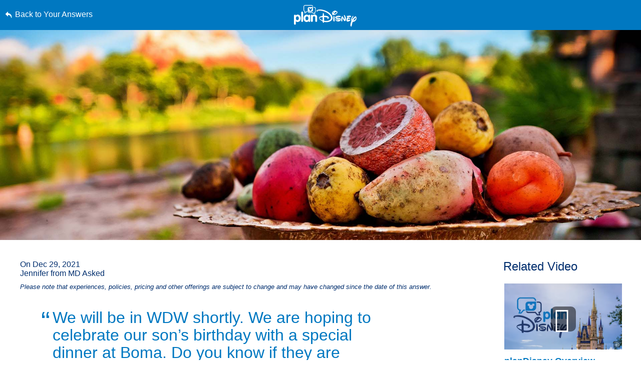

--- FILE ---
content_type: text/html; charset=utf-8
request_url: https://www.google.com/recaptcha/enterprise/anchor?ar=1&k=6LfbOnokAAAAAFl3-2lPl5KiSAxrwhYROJFl_QVT&co=aHR0cHM6Ly9jZG4ucmVnaXN0ZXJkaXNuZXkuZ28uY29tOjQ0Mw..&hl=en&v=PoyoqOPhxBO7pBk68S4YbpHZ&size=invisible&anchor-ms=20000&execute-ms=30000&cb=u4ssh480fy8e
body_size: 48507
content:
<!DOCTYPE HTML><html dir="ltr" lang="en"><head><meta http-equiv="Content-Type" content="text/html; charset=UTF-8">
<meta http-equiv="X-UA-Compatible" content="IE=edge">
<title>reCAPTCHA</title>
<style type="text/css">
/* cyrillic-ext */
@font-face {
  font-family: 'Roboto';
  font-style: normal;
  font-weight: 400;
  font-stretch: 100%;
  src: url(//fonts.gstatic.com/s/roboto/v48/KFO7CnqEu92Fr1ME7kSn66aGLdTylUAMa3GUBHMdazTgWw.woff2) format('woff2');
  unicode-range: U+0460-052F, U+1C80-1C8A, U+20B4, U+2DE0-2DFF, U+A640-A69F, U+FE2E-FE2F;
}
/* cyrillic */
@font-face {
  font-family: 'Roboto';
  font-style: normal;
  font-weight: 400;
  font-stretch: 100%;
  src: url(//fonts.gstatic.com/s/roboto/v48/KFO7CnqEu92Fr1ME7kSn66aGLdTylUAMa3iUBHMdazTgWw.woff2) format('woff2');
  unicode-range: U+0301, U+0400-045F, U+0490-0491, U+04B0-04B1, U+2116;
}
/* greek-ext */
@font-face {
  font-family: 'Roboto';
  font-style: normal;
  font-weight: 400;
  font-stretch: 100%;
  src: url(//fonts.gstatic.com/s/roboto/v48/KFO7CnqEu92Fr1ME7kSn66aGLdTylUAMa3CUBHMdazTgWw.woff2) format('woff2');
  unicode-range: U+1F00-1FFF;
}
/* greek */
@font-face {
  font-family: 'Roboto';
  font-style: normal;
  font-weight: 400;
  font-stretch: 100%;
  src: url(//fonts.gstatic.com/s/roboto/v48/KFO7CnqEu92Fr1ME7kSn66aGLdTylUAMa3-UBHMdazTgWw.woff2) format('woff2');
  unicode-range: U+0370-0377, U+037A-037F, U+0384-038A, U+038C, U+038E-03A1, U+03A3-03FF;
}
/* math */
@font-face {
  font-family: 'Roboto';
  font-style: normal;
  font-weight: 400;
  font-stretch: 100%;
  src: url(//fonts.gstatic.com/s/roboto/v48/KFO7CnqEu92Fr1ME7kSn66aGLdTylUAMawCUBHMdazTgWw.woff2) format('woff2');
  unicode-range: U+0302-0303, U+0305, U+0307-0308, U+0310, U+0312, U+0315, U+031A, U+0326-0327, U+032C, U+032F-0330, U+0332-0333, U+0338, U+033A, U+0346, U+034D, U+0391-03A1, U+03A3-03A9, U+03B1-03C9, U+03D1, U+03D5-03D6, U+03F0-03F1, U+03F4-03F5, U+2016-2017, U+2034-2038, U+203C, U+2040, U+2043, U+2047, U+2050, U+2057, U+205F, U+2070-2071, U+2074-208E, U+2090-209C, U+20D0-20DC, U+20E1, U+20E5-20EF, U+2100-2112, U+2114-2115, U+2117-2121, U+2123-214F, U+2190, U+2192, U+2194-21AE, U+21B0-21E5, U+21F1-21F2, U+21F4-2211, U+2213-2214, U+2216-22FF, U+2308-230B, U+2310, U+2319, U+231C-2321, U+2336-237A, U+237C, U+2395, U+239B-23B7, U+23D0, U+23DC-23E1, U+2474-2475, U+25AF, U+25B3, U+25B7, U+25BD, U+25C1, U+25CA, U+25CC, U+25FB, U+266D-266F, U+27C0-27FF, U+2900-2AFF, U+2B0E-2B11, U+2B30-2B4C, U+2BFE, U+3030, U+FF5B, U+FF5D, U+1D400-1D7FF, U+1EE00-1EEFF;
}
/* symbols */
@font-face {
  font-family: 'Roboto';
  font-style: normal;
  font-weight: 400;
  font-stretch: 100%;
  src: url(//fonts.gstatic.com/s/roboto/v48/KFO7CnqEu92Fr1ME7kSn66aGLdTylUAMaxKUBHMdazTgWw.woff2) format('woff2');
  unicode-range: U+0001-000C, U+000E-001F, U+007F-009F, U+20DD-20E0, U+20E2-20E4, U+2150-218F, U+2190, U+2192, U+2194-2199, U+21AF, U+21E6-21F0, U+21F3, U+2218-2219, U+2299, U+22C4-22C6, U+2300-243F, U+2440-244A, U+2460-24FF, U+25A0-27BF, U+2800-28FF, U+2921-2922, U+2981, U+29BF, U+29EB, U+2B00-2BFF, U+4DC0-4DFF, U+FFF9-FFFB, U+10140-1018E, U+10190-1019C, U+101A0, U+101D0-101FD, U+102E0-102FB, U+10E60-10E7E, U+1D2C0-1D2D3, U+1D2E0-1D37F, U+1F000-1F0FF, U+1F100-1F1AD, U+1F1E6-1F1FF, U+1F30D-1F30F, U+1F315, U+1F31C, U+1F31E, U+1F320-1F32C, U+1F336, U+1F378, U+1F37D, U+1F382, U+1F393-1F39F, U+1F3A7-1F3A8, U+1F3AC-1F3AF, U+1F3C2, U+1F3C4-1F3C6, U+1F3CA-1F3CE, U+1F3D4-1F3E0, U+1F3ED, U+1F3F1-1F3F3, U+1F3F5-1F3F7, U+1F408, U+1F415, U+1F41F, U+1F426, U+1F43F, U+1F441-1F442, U+1F444, U+1F446-1F449, U+1F44C-1F44E, U+1F453, U+1F46A, U+1F47D, U+1F4A3, U+1F4B0, U+1F4B3, U+1F4B9, U+1F4BB, U+1F4BF, U+1F4C8-1F4CB, U+1F4D6, U+1F4DA, U+1F4DF, U+1F4E3-1F4E6, U+1F4EA-1F4ED, U+1F4F7, U+1F4F9-1F4FB, U+1F4FD-1F4FE, U+1F503, U+1F507-1F50B, U+1F50D, U+1F512-1F513, U+1F53E-1F54A, U+1F54F-1F5FA, U+1F610, U+1F650-1F67F, U+1F687, U+1F68D, U+1F691, U+1F694, U+1F698, U+1F6AD, U+1F6B2, U+1F6B9-1F6BA, U+1F6BC, U+1F6C6-1F6CF, U+1F6D3-1F6D7, U+1F6E0-1F6EA, U+1F6F0-1F6F3, U+1F6F7-1F6FC, U+1F700-1F7FF, U+1F800-1F80B, U+1F810-1F847, U+1F850-1F859, U+1F860-1F887, U+1F890-1F8AD, U+1F8B0-1F8BB, U+1F8C0-1F8C1, U+1F900-1F90B, U+1F93B, U+1F946, U+1F984, U+1F996, U+1F9E9, U+1FA00-1FA6F, U+1FA70-1FA7C, U+1FA80-1FA89, U+1FA8F-1FAC6, U+1FACE-1FADC, U+1FADF-1FAE9, U+1FAF0-1FAF8, U+1FB00-1FBFF;
}
/* vietnamese */
@font-face {
  font-family: 'Roboto';
  font-style: normal;
  font-weight: 400;
  font-stretch: 100%;
  src: url(//fonts.gstatic.com/s/roboto/v48/KFO7CnqEu92Fr1ME7kSn66aGLdTylUAMa3OUBHMdazTgWw.woff2) format('woff2');
  unicode-range: U+0102-0103, U+0110-0111, U+0128-0129, U+0168-0169, U+01A0-01A1, U+01AF-01B0, U+0300-0301, U+0303-0304, U+0308-0309, U+0323, U+0329, U+1EA0-1EF9, U+20AB;
}
/* latin-ext */
@font-face {
  font-family: 'Roboto';
  font-style: normal;
  font-weight: 400;
  font-stretch: 100%;
  src: url(//fonts.gstatic.com/s/roboto/v48/KFO7CnqEu92Fr1ME7kSn66aGLdTylUAMa3KUBHMdazTgWw.woff2) format('woff2');
  unicode-range: U+0100-02BA, U+02BD-02C5, U+02C7-02CC, U+02CE-02D7, U+02DD-02FF, U+0304, U+0308, U+0329, U+1D00-1DBF, U+1E00-1E9F, U+1EF2-1EFF, U+2020, U+20A0-20AB, U+20AD-20C0, U+2113, U+2C60-2C7F, U+A720-A7FF;
}
/* latin */
@font-face {
  font-family: 'Roboto';
  font-style: normal;
  font-weight: 400;
  font-stretch: 100%;
  src: url(//fonts.gstatic.com/s/roboto/v48/KFO7CnqEu92Fr1ME7kSn66aGLdTylUAMa3yUBHMdazQ.woff2) format('woff2');
  unicode-range: U+0000-00FF, U+0131, U+0152-0153, U+02BB-02BC, U+02C6, U+02DA, U+02DC, U+0304, U+0308, U+0329, U+2000-206F, U+20AC, U+2122, U+2191, U+2193, U+2212, U+2215, U+FEFF, U+FFFD;
}
/* cyrillic-ext */
@font-face {
  font-family: 'Roboto';
  font-style: normal;
  font-weight: 500;
  font-stretch: 100%;
  src: url(//fonts.gstatic.com/s/roboto/v48/KFO7CnqEu92Fr1ME7kSn66aGLdTylUAMa3GUBHMdazTgWw.woff2) format('woff2');
  unicode-range: U+0460-052F, U+1C80-1C8A, U+20B4, U+2DE0-2DFF, U+A640-A69F, U+FE2E-FE2F;
}
/* cyrillic */
@font-face {
  font-family: 'Roboto';
  font-style: normal;
  font-weight: 500;
  font-stretch: 100%;
  src: url(//fonts.gstatic.com/s/roboto/v48/KFO7CnqEu92Fr1ME7kSn66aGLdTylUAMa3iUBHMdazTgWw.woff2) format('woff2');
  unicode-range: U+0301, U+0400-045F, U+0490-0491, U+04B0-04B1, U+2116;
}
/* greek-ext */
@font-face {
  font-family: 'Roboto';
  font-style: normal;
  font-weight: 500;
  font-stretch: 100%;
  src: url(//fonts.gstatic.com/s/roboto/v48/KFO7CnqEu92Fr1ME7kSn66aGLdTylUAMa3CUBHMdazTgWw.woff2) format('woff2');
  unicode-range: U+1F00-1FFF;
}
/* greek */
@font-face {
  font-family: 'Roboto';
  font-style: normal;
  font-weight: 500;
  font-stretch: 100%;
  src: url(//fonts.gstatic.com/s/roboto/v48/KFO7CnqEu92Fr1ME7kSn66aGLdTylUAMa3-UBHMdazTgWw.woff2) format('woff2');
  unicode-range: U+0370-0377, U+037A-037F, U+0384-038A, U+038C, U+038E-03A1, U+03A3-03FF;
}
/* math */
@font-face {
  font-family: 'Roboto';
  font-style: normal;
  font-weight: 500;
  font-stretch: 100%;
  src: url(//fonts.gstatic.com/s/roboto/v48/KFO7CnqEu92Fr1ME7kSn66aGLdTylUAMawCUBHMdazTgWw.woff2) format('woff2');
  unicode-range: U+0302-0303, U+0305, U+0307-0308, U+0310, U+0312, U+0315, U+031A, U+0326-0327, U+032C, U+032F-0330, U+0332-0333, U+0338, U+033A, U+0346, U+034D, U+0391-03A1, U+03A3-03A9, U+03B1-03C9, U+03D1, U+03D5-03D6, U+03F0-03F1, U+03F4-03F5, U+2016-2017, U+2034-2038, U+203C, U+2040, U+2043, U+2047, U+2050, U+2057, U+205F, U+2070-2071, U+2074-208E, U+2090-209C, U+20D0-20DC, U+20E1, U+20E5-20EF, U+2100-2112, U+2114-2115, U+2117-2121, U+2123-214F, U+2190, U+2192, U+2194-21AE, U+21B0-21E5, U+21F1-21F2, U+21F4-2211, U+2213-2214, U+2216-22FF, U+2308-230B, U+2310, U+2319, U+231C-2321, U+2336-237A, U+237C, U+2395, U+239B-23B7, U+23D0, U+23DC-23E1, U+2474-2475, U+25AF, U+25B3, U+25B7, U+25BD, U+25C1, U+25CA, U+25CC, U+25FB, U+266D-266F, U+27C0-27FF, U+2900-2AFF, U+2B0E-2B11, U+2B30-2B4C, U+2BFE, U+3030, U+FF5B, U+FF5D, U+1D400-1D7FF, U+1EE00-1EEFF;
}
/* symbols */
@font-face {
  font-family: 'Roboto';
  font-style: normal;
  font-weight: 500;
  font-stretch: 100%;
  src: url(//fonts.gstatic.com/s/roboto/v48/KFO7CnqEu92Fr1ME7kSn66aGLdTylUAMaxKUBHMdazTgWw.woff2) format('woff2');
  unicode-range: U+0001-000C, U+000E-001F, U+007F-009F, U+20DD-20E0, U+20E2-20E4, U+2150-218F, U+2190, U+2192, U+2194-2199, U+21AF, U+21E6-21F0, U+21F3, U+2218-2219, U+2299, U+22C4-22C6, U+2300-243F, U+2440-244A, U+2460-24FF, U+25A0-27BF, U+2800-28FF, U+2921-2922, U+2981, U+29BF, U+29EB, U+2B00-2BFF, U+4DC0-4DFF, U+FFF9-FFFB, U+10140-1018E, U+10190-1019C, U+101A0, U+101D0-101FD, U+102E0-102FB, U+10E60-10E7E, U+1D2C0-1D2D3, U+1D2E0-1D37F, U+1F000-1F0FF, U+1F100-1F1AD, U+1F1E6-1F1FF, U+1F30D-1F30F, U+1F315, U+1F31C, U+1F31E, U+1F320-1F32C, U+1F336, U+1F378, U+1F37D, U+1F382, U+1F393-1F39F, U+1F3A7-1F3A8, U+1F3AC-1F3AF, U+1F3C2, U+1F3C4-1F3C6, U+1F3CA-1F3CE, U+1F3D4-1F3E0, U+1F3ED, U+1F3F1-1F3F3, U+1F3F5-1F3F7, U+1F408, U+1F415, U+1F41F, U+1F426, U+1F43F, U+1F441-1F442, U+1F444, U+1F446-1F449, U+1F44C-1F44E, U+1F453, U+1F46A, U+1F47D, U+1F4A3, U+1F4B0, U+1F4B3, U+1F4B9, U+1F4BB, U+1F4BF, U+1F4C8-1F4CB, U+1F4D6, U+1F4DA, U+1F4DF, U+1F4E3-1F4E6, U+1F4EA-1F4ED, U+1F4F7, U+1F4F9-1F4FB, U+1F4FD-1F4FE, U+1F503, U+1F507-1F50B, U+1F50D, U+1F512-1F513, U+1F53E-1F54A, U+1F54F-1F5FA, U+1F610, U+1F650-1F67F, U+1F687, U+1F68D, U+1F691, U+1F694, U+1F698, U+1F6AD, U+1F6B2, U+1F6B9-1F6BA, U+1F6BC, U+1F6C6-1F6CF, U+1F6D3-1F6D7, U+1F6E0-1F6EA, U+1F6F0-1F6F3, U+1F6F7-1F6FC, U+1F700-1F7FF, U+1F800-1F80B, U+1F810-1F847, U+1F850-1F859, U+1F860-1F887, U+1F890-1F8AD, U+1F8B0-1F8BB, U+1F8C0-1F8C1, U+1F900-1F90B, U+1F93B, U+1F946, U+1F984, U+1F996, U+1F9E9, U+1FA00-1FA6F, U+1FA70-1FA7C, U+1FA80-1FA89, U+1FA8F-1FAC6, U+1FACE-1FADC, U+1FADF-1FAE9, U+1FAF0-1FAF8, U+1FB00-1FBFF;
}
/* vietnamese */
@font-face {
  font-family: 'Roboto';
  font-style: normal;
  font-weight: 500;
  font-stretch: 100%;
  src: url(//fonts.gstatic.com/s/roboto/v48/KFO7CnqEu92Fr1ME7kSn66aGLdTylUAMa3OUBHMdazTgWw.woff2) format('woff2');
  unicode-range: U+0102-0103, U+0110-0111, U+0128-0129, U+0168-0169, U+01A0-01A1, U+01AF-01B0, U+0300-0301, U+0303-0304, U+0308-0309, U+0323, U+0329, U+1EA0-1EF9, U+20AB;
}
/* latin-ext */
@font-face {
  font-family: 'Roboto';
  font-style: normal;
  font-weight: 500;
  font-stretch: 100%;
  src: url(//fonts.gstatic.com/s/roboto/v48/KFO7CnqEu92Fr1ME7kSn66aGLdTylUAMa3KUBHMdazTgWw.woff2) format('woff2');
  unicode-range: U+0100-02BA, U+02BD-02C5, U+02C7-02CC, U+02CE-02D7, U+02DD-02FF, U+0304, U+0308, U+0329, U+1D00-1DBF, U+1E00-1E9F, U+1EF2-1EFF, U+2020, U+20A0-20AB, U+20AD-20C0, U+2113, U+2C60-2C7F, U+A720-A7FF;
}
/* latin */
@font-face {
  font-family: 'Roboto';
  font-style: normal;
  font-weight: 500;
  font-stretch: 100%;
  src: url(//fonts.gstatic.com/s/roboto/v48/KFO7CnqEu92Fr1ME7kSn66aGLdTylUAMa3yUBHMdazQ.woff2) format('woff2');
  unicode-range: U+0000-00FF, U+0131, U+0152-0153, U+02BB-02BC, U+02C6, U+02DA, U+02DC, U+0304, U+0308, U+0329, U+2000-206F, U+20AC, U+2122, U+2191, U+2193, U+2212, U+2215, U+FEFF, U+FFFD;
}
/* cyrillic-ext */
@font-face {
  font-family: 'Roboto';
  font-style: normal;
  font-weight: 900;
  font-stretch: 100%;
  src: url(//fonts.gstatic.com/s/roboto/v48/KFO7CnqEu92Fr1ME7kSn66aGLdTylUAMa3GUBHMdazTgWw.woff2) format('woff2');
  unicode-range: U+0460-052F, U+1C80-1C8A, U+20B4, U+2DE0-2DFF, U+A640-A69F, U+FE2E-FE2F;
}
/* cyrillic */
@font-face {
  font-family: 'Roboto';
  font-style: normal;
  font-weight: 900;
  font-stretch: 100%;
  src: url(//fonts.gstatic.com/s/roboto/v48/KFO7CnqEu92Fr1ME7kSn66aGLdTylUAMa3iUBHMdazTgWw.woff2) format('woff2');
  unicode-range: U+0301, U+0400-045F, U+0490-0491, U+04B0-04B1, U+2116;
}
/* greek-ext */
@font-face {
  font-family: 'Roboto';
  font-style: normal;
  font-weight: 900;
  font-stretch: 100%;
  src: url(//fonts.gstatic.com/s/roboto/v48/KFO7CnqEu92Fr1ME7kSn66aGLdTylUAMa3CUBHMdazTgWw.woff2) format('woff2');
  unicode-range: U+1F00-1FFF;
}
/* greek */
@font-face {
  font-family: 'Roboto';
  font-style: normal;
  font-weight: 900;
  font-stretch: 100%;
  src: url(//fonts.gstatic.com/s/roboto/v48/KFO7CnqEu92Fr1ME7kSn66aGLdTylUAMa3-UBHMdazTgWw.woff2) format('woff2');
  unicode-range: U+0370-0377, U+037A-037F, U+0384-038A, U+038C, U+038E-03A1, U+03A3-03FF;
}
/* math */
@font-face {
  font-family: 'Roboto';
  font-style: normal;
  font-weight: 900;
  font-stretch: 100%;
  src: url(//fonts.gstatic.com/s/roboto/v48/KFO7CnqEu92Fr1ME7kSn66aGLdTylUAMawCUBHMdazTgWw.woff2) format('woff2');
  unicode-range: U+0302-0303, U+0305, U+0307-0308, U+0310, U+0312, U+0315, U+031A, U+0326-0327, U+032C, U+032F-0330, U+0332-0333, U+0338, U+033A, U+0346, U+034D, U+0391-03A1, U+03A3-03A9, U+03B1-03C9, U+03D1, U+03D5-03D6, U+03F0-03F1, U+03F4-03F5, U+2016-2017, U+2034-2038, U+203C, U+2040, U+2043, U+2047, U+2050, U+2057, U+205F, U+2070-2071, U+2074-208E, U+2090-209C, U+20D0-20DC, U+20E1, U+20E5-20EF, U+2100-2112, U+2114-2115, U+2117-2121, U+2123-214F, U+2190, U+2192, U+2194-21AE, U+21B0-21E5, U+21F1-21F2, U+21F4-2211, U+2213-2214, U+2216-22FF, U+2308-230B, U+2310, U+2319, U+231C-2321, U+2336-237A, U+237C, U+2395, U+239B-23B7, U+23D0, U+23DC-23E1, U+2474-2475, U+25AF, U+25B3, U+25B7, U+25BD, U+25C1, U+25CA, U+25CC, U+25FB, U+266D-266F, U+27C0-27FF, U+2900-2AFF, U+2B0E-2B11, U+2B30-2B4C, U+2BFE, U+3030, U+FF5B, U+FF5D, U+1D400-1D7FF, U+1EE00-1EEFF;
}
/* symbols */
@font-face {
  font-family: 'Roboto';
  font-style: normal;
  font-weight: 900;
  font-stretch: 100%;
  src: url(//fonts.gstatic.com/s/roboto/v48/KFO7CnqEu92Fr1ME7kSn66aGLdTylUAMaxKUBHMdazTgWw.woff2) format('woff2');
  unicode-range: U+0001-000C, U+000E-001F, U+007F-009F, U+20DD-20E0, U+20E2-20E4, U+2150-218F, U+2190, U+2192, U+2194-2199, U+21AF, U+21E6-21F0, U+21F3, U+2218-2219, U+2299, U+22C4-22C6, U+2300-243F, U+2440-244A, U+2460-24FF, U+25A0-27BF, U+2800-28FF, U+2921-2922, U+2981, U+29BF, U+29EB, U+2B00-2BFF, U+4DC0-4DFF, U+FFF9-FFFB, U+10140-1018E, U+10190-1019C, U+101A0, U+101D0-101FD, U+102E0-102FB, U+10E60-10E7E, U+1D2C0-1D2D3, U+1D2E0-1D37F, U+1F000-1F0FF, U+1F100-1F1AD, U+1F1E6-1F1FF, U+1F30D-1F30F, U+1F315, U+1F31C, U+1F31E, U+1F320-1F32C, U+1F336, U+1F378, U+1F37D, U+1F382, U+1F393-1F39F, U+1F3A7-1F3A8, U+1F3AC-1F3AF, U+1F3C2, U+1F3C4-1F3C6, U+1F3CA-1F3CE, U+1F3D4-1F3E0, U+1F3ED, U+1F3F1-1F3F3, U+1F3F5-1F3F7, U+1F408, U+1F415, U+1F41F, U+1F426, U+1F43F, U+1F441-1F442, U+1F444, U+1F446-1F449, U+1F44C-1F44E, U+1F453, U+1F46A, U+1F47D, U+1F4A3, U+1F4B0, U+1F4B3, U+1F4B9, U+1F4BB, U+1F4BF, U+1F4C8-1F4CB, U+1F4D6, U+1F4DA, U+1F4DF, U+1F4E3-1F4E6, U+1F4EA-1F4ED, U+1F4F7, U+1F4F9-1F4FB, U+1F4FD-1F4FE, U+1F503, U+1F507-1F50B, U+1F50D, U+1F512-1F513, U+1F53E-1F54A, U+1F54F-1F5FA, U+1F610, U+1F650-1F67F, U+1F687, U+1F68D, U+1F691, U+1F694, U+1F698, U+1F6AD, U+1F6B2, U+1F6B9-1F6BA, U+1F6BC, U+1F6C6-1F6CF, U+1F6D3-1F6D7, U+1F6E0-1F6EA, U+1F6F0-1F6F3, U+1F6F7-1F6FC, U+1F700-1F7FF, U+1F800-1F80B, U+1F810-1F847, U+1F850-1F859, U+1F860-1F887, U+1F890-1F8AD, U+1F8B0-1F8BB, U+1F8C0-1F8C1, U+1F900-1F90B, U+1F93B, U+1F946, U+1F984, U+1F996, U+1F9E9, U+1FA00-1FA6F, U+1FA70-1FA7C, U+1FA80-1FA89, U+1FA8F-1FAC6, U+1FACE-1FADC, U+1FADF-1FAE9, U+1FAF0-1FAF8, U+1FB00-1FBFF;
}
/* vietnamese */
@font-face {
  font-family: 'Roboto';
  font-style: normal;
  font-weight: 900;
  font-stretch: 100%;
  src: url(//fonts.gstatic.com/s/roboto/v48/KFO7CnqEu92Fr1ME7kSn66aGLdTylUAMa3OUBHMdazTgWw.woff2) format('woff2');
  unicode-range: U+0102-0103, U+0110-0111, U+0128-0129, U+0168-0169, U+01A0-01A1, U+01AF-01B0, U+0300-0301, U+0303-0304, U+0308-0309, U+0323, U+0329, U+1EA0-1EF9, U+20AB;
}
/* latin-ext */
@font-face {
  font-family: 'Roboto';
  font-style: normal;
  font-weight: 900;
  font-stretch: 100%;
  src: url(//fonts.gstatic.com/s/roboto/v48/KFO7CnqEu92Fr1ME7kSn66aGLdTylUAMa3KUBHMdazTgWw.woff2) format('woff2');
  unicode-range: U+0100-02BA, U+02BD-02C5, U+02C7-02CC, U+02CE-02D7, U+02DD-02FF, U+0304, U+0308, U+0329, U+1D00-1DBF, U+1E00-1E9F, U+1EF2-1EFF, U+2020, U+20A0-20AB, U+20AD-20C0, U+2113, U+2C60-2C7F, U+A720-A7FF;
}
/* latin */
@font-face {
  font-family: 'Roboto';
  font-style: normal;
  font-weight: 900;
  font-stretch: 100%;
  src: url(//fonts.gstatic.com/s/roboto/v48/KFO7CnqEu92Fr1ME7kSn66aGLdTylUAMa3yUBHMdazQ.woff2) format('woff2');
  unicode-range: U+0000-00FF, U+0131, U+0152-0153, U+02BB-02BC, U+02C6, U+02DA, U+02DC, U+0304, U+0308, U+0329, U+2000-206F, U+20AC, U+2122, U+2191, U+2193, U+2212, U+2215, U+FEFF, U+FFFD;
}

</style>
<link rel="stylesheet" type="text/css" href="https://www.gstatic.com/recaptcha/releases/PoyoqOPhxBO7pBk68S4YbpHZ/styles__ltr.css">
<script nonce="jx6RR-vX3o9YIg4bKpPouQ" type="text/javascript">window['__recaptcha_api'] = 'https://www.google.com/recaptcha/enterprise/';</script>
<script type="text/javascript" src="https://www.gstatic.com/recaptcha/releases/PoyoqOPhxBO7pBk68S4YbpHZ/recaptcha__en.js" nonce="jx6RR-vX3o9YIg4bKpPouQ">
      
    </script></head>
<body><div id="rc-anchor-alert" class="rc-anchor-alert"></div>
<input type="hidden" id="recaptcha-token" value="[base64]">
<script type="text/javascript" nonce="jx6RR-vX3o9YIg4bKpPouQ">
      recaptcha.anchor.Main.init("[\x22ainput\x22,[\x22bgdata\x22,\x22\x22,\[base64]/[base64]/[base64]/[base64]/[base64]/UltsKytdPUU6KEU8MjA0OD9SW2wrK109RT4+NnwxOTI6KChFJjY0NTEyKT09NTUyOTYmJk0rMTxjLmxlbmd0aCYmKGMuY2hhckNvZGVBdChNKzEpJjY0NTEyKT09NTYzMjA/[base64]/[base64]/[base64]/[base64]/[base64]/[base64]/[base64]\x22,\[base64]\\u003d\x22,\[base64]/CkMOrZMOWZDTChMKcwrYPw7hYw6dbw4Zfw5QkwqFuw4QtHHZHw6kCL3UaVRvCsWoNw5vDicK3w5PCjMKARMO6CMOuw6N+wrx9e0/CsyYbOnQfwobDmzEDw6zDrMKJw7w+ehtFwp7CicKtUn/[base64]/DrRduBCjCu2vCnhosw4/[base64]/b3DDgDvDlMOIJg9Tw5vCvltCwrsYWMKmPsOXfgh0wqJ5YsKVLEADwrkYwpPDncKlP8OMYwnChSDCiV/[base64]/CrMKjw7PCjHNnF8O5w6cjw4rCp8K8wrcVwo9oMnxOdsOdw4sMw78gXgTDo33DlsOAHBjDjcOkwpTCtRLDqiBOTiZeAVPCnWDClMKZTQN1woXDnMKbACIOJsKdCX8AwrJdw6FrZMOFw73Cpj4AwqcFH3vDgTPDrcOtw5ZaG8KfYsONwqEwSivCp8Kswq/[base64]/[base64]/DvVULwrRZE8Ofw6ovwqxoOSZZDBglw7EJMcKjw5vDjSc3UADCmsO1bBjDpcOxwoheZhxNNg3CkGjCisOKwp7Do8KWVMO9w4UIw7/DisK0I8OQLcK2A01Mw4hQKsO0wo1uw4DDlErCu8KFMsK4wqTCh0PCpzvCs8KYQ3tRwp4qcyPDq0/DlwfClMKGJQJWwrDDrGXCssOfw5TDu8KZATQnTcOrwqzChxrDi8KDB3d4w5UmwrvDt3bDnCRNJsOJw6nCjMOhFnjDs8K3agzDgcOMZyfCoMOqZ1nCs3QcCsKffMOUwrfCgsKKwrLCpHfDssKjwrt9cMOXwqtIwpXCunXClS/Dq8KsNyPClj/[base64]/wo5ywovDusKZwp59N8Kuwph5AcORwrgLKT4Ewrljw7HCk8OkIsOZwoDDgsO4w7/Ck8KzeEMyOiDCgRlfM8OWw4LDqTXDiD3DgRvCqcKww7gBCRjDilzDncKAYMOHw70ww4gMw7nCu8KfwoV2e2HCgQ4UShVfwqzDh8KnVcOnw4/Cr31fwrcBQBvDtMOAA8OiF8O0OcKVw7vChn8Iw5nCp8KrwpJLwqfCj3zDgsKVRcOTw6BawpbCmxPCmkYLYzvCtMKyw7JoY2rCvmXDq8KnV0bDsgErEjDDvA7ChcOSw4AbZTFjIMO/w5vCoUl/[base64]/CgsKad2TDvsKbw6U6woLCjAFcwqLCu3DDny7DhMOyw5PClGoEw7bCuMK8w7LCjCjCpcKWw63Dn8OPesKWYCgrRcOtfmRjH10nw4xfw4PDpT/CmzjDusO5E0DDiTbCl8OjJsKkw4/[base64]/woBMwrsuVsOIQcKTPgcXw6ACw73CnsKSSA/DncKXwpjDtGtiIcOaeUg/O8OQLBbCp8OSW8ORSMKcKgXChhPCosKQcEwiawRzwrYGQnBiwrLCrVDCnD/DtVTChC9kScOEJ3N4w4pcwqjCvsKVw5DDnsOsejBOwq3DpiAPwow4Ah8FdDDDgw3Cp0jCssOUwpw/w5vDmcOGwqZBBQ8JVcO6wq3CnSnDqzrCosObPsKlwoDCimDDp8KbDMKhw7k+HDcPe8OIw4tTNBHDqsOpIcKfw4HCoW0yWDvCvTkqwrlDw7PDryjCgDkYw7vDqMK/[base64]/EQvCgMK2HcKNWwXDp3HDt8OoZgMWw69swrfCljHCnRfCjG/[base64]/[base64]/CiwzDmC/DgcK5w4txwoXCg8OKwqxxw4MHTykkw4wbScOvVMKyEcK7wqM6w7Udw4bCnzzDkMKKa8O9w6jDpMOwwrw5G0LDqSbCmMO+wqDDnTk0QBx2wq5bJcKVw59HXMO5wqdNwrVuUMObARRDwo/Dv8KcBcOVw5ViRDLChTjCiT7CpF8tXA3CgWHDhsOHd1Bbw4RiwrLDmENje2QyZsKDQBfCksOdc8OGwoRpXcOfw60sw6bCj8OAw6EZw7I+w40FTMKUw4YaF2/Dtg1dwqQ8w5zDgMO2MxERFsO9SxbDqnPClAw+CjBHwqhUwpzCrCrDiQLDswNXwqfCuHnDnUZMwr8bwoLCiAPCg8Klw6IfJUsVHcK3w73CiMKVw6DDpcOIwr/CnzwHaMK0wrlNw6/DhMOuHERDwrrDhWRzeMKOw5DCksOqAMKiwoIdN8OrJ8KJdkV2wpc2LMKjwofDqS/CmcKTST4CMzQXwq/DgDJLwoHDoEIIU8Knw7J5SMOLwpjDj1nDisOEw7XDuklhOybDssOjDF/DjDcDCDrDn8O8wonCnMOYw6nDom7ClMOBKULCmcKdwo1Jw6DDmng0w40YMcO4TcOmw6LCvcKAWm04w63CggVPUmMhPsKUw4BdMMOow7bCignDsRVuKsOXIjXCrMOvwofDqMK2w7nDhktCJVwsTXhcGcK5w7BSTHjCj8K7A8KEUiXCgxbDojnCsMO/w7zCjizDt8KVwpPCn8OgHMOvHcOxcmHCqGQhQ8Kww4DDlMKOwrzDgMKZw5FJwqFXw7jDo8K7SsK+wpLCk1LChsKoeU/Dv8OcwrgRHiLCv8OgDsOeAcKDwrnCgsO7UCzCr0rCo8Obw5Y5w4szw5VmIEYlPgBXwpTCjRjDqwV+fTNOw5I2YA4mQ8OkE3xzw7h3TTkOwpRyfsKhKcOZTX/DhzzDn8Knw5rCqlzDoMK3YEkOBjrCmsKhw7/CscKWW8OKfMOiw4jCkBjDgcOBPBbCg8KEEMKuwrzDhMOAHxnDnifCoErDhMO4BsOsMsOpVcOwwo0YSMOhwqHCoMOZYwXCqhIKwq/CinEhwo9Rw5PDr8K8wrMsI8OKwoHDgwjDknnDncOIBkBnX8OVw6LDqsOcPW9IwojCo8Kowpg3F8O4wrTDtkp6wq/[base64]/acKlwq3CgsKZw54rwrvCkcOWVsKTwoDCvcKOEiXDqcKIwrwnwo43w4xpeXEMwrFIM2kjLcK+cS/Dn2s8C1AGw4zDnMOvQsK4UcOOw5hbw45Ew5PDpMKjwqPCjsOTGRLDjgnDuA1uc1bCksK2wqgfZi5PwpfConZFwqXCq8KCN8O+woYlwo56wpYAwpJxwrnDmkrDuHHDtBXDvQzCjEhvFcOkVMKGWmDCsyXDtlp/BMKqw7TDgcKFw4ZJN8O/I8O8w6bChsOreRbDlsO9wodowpVkw7DDr8OJVxLDkcKELMOYw5PCvMK1woEVwqAeQzPDksK0XUnCoDXCtEZxQkNtWcOsw7XDt3xvF0vDucK1DsOWOMO5Fz0Vdm40KCHDlHDCjcKWw4rCm8KNwpdjw73DvzHCoRrCmT3CpcOPw6HCuMKlwrEswrV4JX9/SVZNw7TDqlzDmw7CsT/[base64]/w5pYwobDrAnCkhDCpsKZwo/DhhTCjELDvMOowpgnwokWw4JqcsOCw47DtTciBsK1w6QtLsO6IMOmMcKCXAAsKcKpBMKeb099YE9lw7o2w63Dgn4Ya8KFDx9UwrBIZWrChxvCtcO/[base64]/CnVtoecKxw51CVhDDmsKGSMKhwr3DksODP8OCa8OFw7J6c3VvwqTCtSsgccOOwr3CmwocYcKQwrIywo4FGDEQwrJ0LxwTwoVBw58mTD42wpDDhMOQwqILwoBJUQDCvMO/[base64]/CownCnCzCpnw2wqvCnxHDgGdXEcKAw7bDpMO4w7vCp8OawpjCoMOLNsKpwpPDp2rCqAzDiMOeasKtF8OTexUvw5/Cl1rDosOFS8OBUsK/YCNwQ8KNXcOHJ1TDmxR/HcK9w5fDmcKvw7TCnVJfw7gjw6l8w4VVwpnDlh3DoB5Sw53DphrDnMOSQjIxw5thw6YdwrI9HMKowrlpH8Kow7fCocKuQcKEaC5Yw4zCisKwCidZXV/Cp8Kzw5LCrgLDjxLDrsKHNjDCjMOvw67ClB04ZMOJwqgQXnILdsOiwp/DiU3DonYTwoFOWsKbZBRmwonDhcKAZVU7RQrDlsKyOWXCjyDCqMObccO8eU0jwox+W8KYwo3ClT9jLcOSfcKqKmjCnsKgwoxJw5XDkVnDmcKkwrE/[base64]/DiEDDiUt/[base64]/Cv2g/S8KuP1HCnnbDu8K5w5Vyw6jDkMOZwrNWDVXDnzg2wossN8OFRVlwd8K1wolYYcKvwrvDsMOgN0PCoMKPwprCvBTDqcKJw5bCncKcw5s6w6VsU25yw4DCnA59XsK2w63Cv8KdR8Opw4jDoMKywo9ubHxiVMKHPMKEwqU/J8OGGMOrL8Ozw4LDsHbDmy/DicKpw6nDhcOfwoIhP8KpwpDCjmoKHWrCtX0AwqYsw5Q/w5vCig/CiMKEw7DDpGIIwq/[base64]/[base64]/CpzLDvcOyMTtpwp9+N2xBw5zCt0XDosOdAsKRdHAiQMO+w6DCli7CncOZacKTwqrDoEnDllYscMKnI3PCgcKDwoYXwrXCv0TDoGpQw7xUSyzDu8K9AcOMw5nDmSB5QyxbSsK0ZcK8LxHCtcOiBsKLw4lyB8KGwolyRcKOwoctemLDi8ODw7/Cq8OMw4E7aC1KwqLDoHgocVrCvwUCwrZ2wpjDgHFnw6kEQSNGw5M/wpTDvcKUw43DhyNkw5R7D8ORw514RcKowprDuMKnQcKfwqM3XlpJw6jDgsOsLzLCn8Kfw4cSw4nDs1pSwo1AaMOnwo7CjcK+AcK2RCzCgyk8SEzCqsKGFGjDqUjDs8K4wo/DtcOuw6AzbTbCg03CgUE/woNQT8KhJ8KkHWbDk8KSwp4Iwo5MdUfCi2rCo8KuOzBxOx4Nd2PCuMKDw5M8w7rCrcOOwqAICnoPIV8GZsOkDcObwp98dMKKw75IwqhMw4fDsQTDujTDlsKgWj4lw6PCtyV0wofDncOZw7wbw7cbPMK/wrgPKsKew6cWw7bDhcOWAsKywpTDmcOEZsKNC8Kpc8OKNA/ClgHDliZhwqTCund2L3zCr8OiMcOvw61PwqAeasOHwoPDsMKkQSnCpw9ZwrfDtRHDtgMgw654w6DCkU0CYwc0w7XDgFlSwoDDnMO5w5cuwr1Gw6vDmcKHMzM/NlXDtW1uBcOqDMOaMFzCuMKlU3dZw5HDg8OcwqzCrSTDgMODUAM3wqFew4DDvxXDnsOswoDCncK9wqDDpsK+wrFqS8OOA30/wrgaVCUxw54lwrjCh8OEw7AzGsK2bMOuAcKWCFLCrkjDky4Ow4jCqsOrOiU7QE7Dni5lOkHClsKlWmjDqz/DnHfColYcw45/LjLClcOwT8Odw5XCrcKyw63Cg1I5JcKSRjLDs8K9wqjCsyPChljCkcO7ZcOBa8KMw7dCwr3CmDhhFFRZw7whwrxuPWVcWl9lw6Iww6BOw7HDnUIUK3LCgMOtw4dTw4oDw4DCvcK1wqHDpsK/VcOdVC92wr58wr8lw7Mmw4gewqTDrjjCp0/[base64]/DkQAXAQPCrsKefcOYLcKfw48dIsOIbzPDv3YLwqrDlBfDv1xFwoMsw7ozLjIbKD7DqRrDisOIHsOqQTPDosKBw6xLPmVlw7nCgMKeQDzDpzFFw57CjcK1wq7CisKPZ8KMQEVkZz51wokkwp5cw4lRwqLCvH7DoXXDgw5/w6PDglViw6pSdkxxw5TCuBXDuMK0IzB/IWnCi0/CmMKvKHLCvcOlw4dAHkEywpwnRsKKFcKhwpdlw7MKTcK7c8Kuw4pHwo3CghTCncOkwrJ3RsKTw5xBQFfCiFp7EsKvfcOhDsOif8KwTGrDtQXDmlTDiGjDpzHDgsK2wqhMwr5dwo/ChsKbwrvClX9/w7pBKcK/wrnDvsOnwqTCvhQ2SMKBR8K1w7gXAgLDgMOfwrUQEcKxZMOOMw/DpMK8w683TVYWSi/CoH7DrsKMNUXCpml2w5XCgjrDujnDssKdOmTDnWbCi8OkR1gSwrh4w74dfsOAW1dJw6rCsnrCkMOaMXrCtm/[base64]/Dt3wifDLDlV4Pwr/CkV7DqCoywrkgLMK/wo7DrMOfwo3CpcOrCmDDon0xw4LDkcOjL8Kvw50Rw6/DnW3DjiTDj3fDl0YBesKKVRnDrSN3wpDDrnEnwpZAw6QtLWPDuMO3KsK/csKcSsO5acKKSsO2BjNOBMKOVsOfdktVw73DngPClG/CgTPCiFLDvW59wrwEbcOIZlMiwrPDh3VWJEXCkFkew6zDunHDk8K5w47CnkVJw6nCrwcyw5zCh8KzwqDDlsKIaXLCtMKbJycbwqwCwpRqwp3DoXnCtCbDp397VcK6wocvVsOQwq51XwXDpMOUH1lzDMK5wo/[base64]/Chg7DpsOtYUcOwp/Ch8KhHcOKQ13Cg8OYwr7DgcK/[base64]/[base64]/DtCPCnC/[base64]/DvwglVsK8wpkkw6ECJcOywrMrZ8OJw6TCik4JECbCunsda2grw4HCuXPDmcK7w4DDvCkOE8K6PjDCjkbCiRPDizfDiC/DpcKaw4DDkDBxwqIFAMOxw6rCqG7Ct8KdQsKGw5HCpDwtZxHDhcOHwr3Dg1I8PlbDh8KUeMK6w6hvwrjDu8Opc27Cj37DkjbCicKLw6HDnHJoaMOKHsOyL8KhwopYwr7CvRPCp8OHw6oqI8KNRsKeS8K9RMKjw6h+wr1wwpdZesOOwprCmsKsw7lQwoLDu8Oaw7t/woIFwpsNwpLDmFFqw7sFw7nDpsKiw4bCsSDCsxjCklHDkQ/[base64]/[base64]/DvwIjw4FDPMOocMOVwpnCjjrCp8OJw7cLSMKyw6bCpMKyXmgtwqHCilTCscOswoQowr8/EcKbIsK+KsKAYmE1woJ+TsK2wpTCimLCvj5zwrvCjMO5M8OUw4tzQMK/VBckwpltwrQWY8OQH8KTcsOkaXdYwq3CpMKwDApPP0pyGT1HMHjCl2UKHMKAWsOXwrjCrsK4OU4wAcK8OH8TLsKqw43DkAtywoxJWhzCk3NQSyLDoMKPw5/Ds8KGIgvChilqPB7CoXfDi8KeIH7CpFYnwo3CkMK4w5LDjBLDm2okw6PChsOhwokWw5/CmcKkUsKZU8Kdw47DjMOiFwRqFW/CgMOSI8OZwooIJ8KfJlTDoMOSCMKkNifDi1XCvsObw7/Cg07CrcKvDcOcw7TCrSYMODDCqnIzwp/DrsKBU8OAUcK3M8K+w7/DnCHCgsObwp/Ck8K9ImFGw4HCgMOGw6/ClUcdQsODw7/CuQxfwqDCuMKJw6PDpMO2wpXDlcOEVsOvwpvCliPDiGXDn14jw6dSwq/Cmx1ywoHDjMKTwrDDsCtgQC4lBcKuUMKXZ8ONb8K+RgkJwqR/w4hswqBVcGbDjU17GMKPHcOAw4hpwpHCq8KoPWfDpGoIwoNEwoDDnHtBw5xuwrQdAljDk18gLUZUw7XDgMOBC8K1AHjDq8KZwrI7w4LCnsOoEcKmwpRWw6MLMU5IwpAVNmrCpz/CmiTClWnDuibCgG8/w6nDux3DrsO3wo/CjzbCpsKkZCwpw6B5w5d2w4/DpsOfRnFqw5hmw59QbMOWBsKqc8K1AmV7SMOqKz3DscKKeMOxbEJ6wq/CmcKsw57CpsKuQUAsw5dPPRvDhRnDv8ONA8OpwrXChAbCgsOswrBDw6FIw7hGwrxRw4PCjRckw4AtbRhYwrvDtMK8w5PCqsK4wrjDv8KBw4YVaW4nC8KpwqgNcmswGDZxb13DnMKWwqdCOcKxwp5uYsKGaRfCsQbDncKjwqfDl2gGw4fCl1RHFsK5w4bDkQ4vGMKcJ2/[base64]/dcKNEsOwwp/[base64]/Dk2Imw4jDikPCqxpHd3DCtF3DlMOIw7DCmSvCm8Opw6HCqkbDkMOLUMOgw7LCjMOPSBk9wo7DlcOteG7DhDlcw7LDtxAswrAJJ1nDlxxqw5s7OiTDpD3DiGzCnV9CGn0rHMO6wohzX8KQKSLCusODwo/Dj8KoZcOITcOawrLDrSnCnsOZc2cqw5nDnRjDn8KtMsOYIMOIw4/[base64]/CiB7CvsOpw7bDjSfCt3bCnsOHwqkmw5VDwr1iwqnDvsKnw7TCnhprw6F+QUjDnsOvwqJ4XFgpcX97aGXDucObTyQ2PSh2e8OnEMOaL8K1VxfDscOrPQ7ClcOSIcKuw57DvAd5FCY5wqckGMO+wr/CjzlaXcO5bibDgcKXwpMfwq5mIsOjJU/DnAjCqn0cw4Enw5nDqcK8w6PCm1o1IkNIcsOnNsODK8OBw4rDmnZOwoDCisOTeTRtQcOIHcOewpDDm8KlOR3Di8OFw5EUw6BzTRzDgMOTQQnCgTF9w4DCmsOzeMKJwp3DgFkWw6XDp8KgKMO/[base64]/CgkrDtwwmwoJ/ZWDDrCNgw7gcbBzDnDfDgcKRSg7DnlLDp27DgMOYNFIKT1w1wrdBwoU1wrMhVgxbw7/[base64]/Cj8O0GXLCtSnCvWdbw7HCgToNTMK6wpjDu3NcCwljwqrDiMKvIVYrBcKFTcKuw6bDvWvDpsOTNcONw6lWw4jCr8K+w57DgVjDoXDDrMOFw7zCj2PCl07CgMKEw6w/w55nwoFQdzQnw6vDucKSw404wprCj8KUesOFw5NPHMO8w5YOe1zDpHpEw5tvw70Hw7QSwrvCqsOxIGnCjUnDoxHCtxfCmMKGwpHDjsO6bMOuV8O4eE5Tw45Ow7LCqWfCgcOPBsKgwrpWw5HDrV9naBbDmT3ChCRuwp3DrDQ/IxnDusKDcCNKw54KF8KHBSrChjtoIcOKw5FSw5PCocKcahfDocKowpNUCsOoemvDkjA3wp9dw5B/CnAGwqjDvMO2w5IiMjtgFjTCsMK0NsKtGMOzw7Q3JioGwoA9wrLClEkGw6TDqcO8CMOaDcKwHMKsbnrCp0xCXErDosKGwq9IOcO8w4jDisKBdlXCvX7DkcOiLcO5wowXwr3Cp8OGw4XDsMOPeMORw4XClEM9bMO/wq/[base64]/ChFpiwrYxYMKgw6TCiMOew6VnwqbCusObMhR6w6ViUcO+fnkHwpgmw6XDm2tedgrCqDbCnMKJw4lBesKvwqU2w7oiw4nDmsKDDkdYwq7ClHI+LsKxE8KNbcODw5/[base64]/CuGgpw5ReXsO7N2DCjMKCwoLDjxHDkMO8wqDCgwImwptFwq9OwqExw7Fac8OSOhrDjV7Du8KXAnfCr8Ouwq/CnsOVSAdSw7PChCgXfXTDsjrDgwsuwr1fw5XDnMOsDGpzwrwyPcKtXhLCsEZ7cMOmwqTDs3nDscKYwqoFQynChV10RHLCsEY2w73Cs2lSw77Dk8K2X0LCn8O2w6fDmXtgL0Eow5xLF0rChnIawoDDjsKbwqLDuAzCjMOhQWrCiX7Cu1UpOjs/wrYmb8OtIMKyw4vDnF/CgEvCjldkeiUrwrcxXsKgwoV2wqoXQ24eF8KLKwXCpcOLQwANwrHDrnXCthPDgzbClGlYRTMHw7cXw5TCmVDDuXvDpMO6wpUowr/CsRkkNgZlwoHCg1lVFDg3QzHCqMOIwo4Zwro7wpoYEMORCsKDw6w7w5MpRXfDlcOmw5BEwqPCvy9rw4ABcsKqwp3DhcKlSMOmBR/DpcOUw4jDmwM8W1I8w40oMcKtQsKpdQPDjsOUw7HDtMKgH8KmFQIgPXduwrfCmRtGw6nCvlfCsUMXwqbDjMO7w5vDsmjDh8KbHRIQSsKsw6zChnVMwqbDksO2wqbDnsK/JBvComZgKwVIdDzCnVbCn0jCiQVnwqpMw4TDusOLG0x8w4LCmMOMw6UnAnXDqcKyQMKwUMOzB8KcwpJ7EGEWw5BXwrDDgU3Dv8KJWsKhw4rDk8KYw7/DvQ9jamptw69zO8KPw48yJAHDmSHCtMONw7fDpsKlw7/CvcOlM13DhcKswqfDlnLCo8OHGlzCi8Oiwo/[base64]/[base64]/wqFaSSkJwrvCscOhbHDCqcK4QcKHw6oBw50VU8O9GsO7KcKfw6IsIcONDzXClSMBRFIBw7HDjV8uwqvDksK/a8KsU8O9wrTDvsOkBnDDlsOgXHYJw53ClMOGMcKEPV3DpcK9eRXCi8KxwoNTw4xDwo3Dp8KvRWNNBsK7YXXCiTRnXMOATSDCqcOUw797Ph/DnU3CilDCjSzDmAhyw45qw4PCgkDCgzEcY8OeVn1+w4HCgMOtKVrCrmjCksOdw5sCwoM/w44ZBiLDhznCgMKvw4dSwr8qRVsnw74cFMOHb8OmYsOOwoxCw5zCkg00wovCjMKnS0PCrcKCwqI1wpPCnMKqVsOSWmLCiB/[base64]/J8K1QFIkRH5VwqBCQMK9w7vCnk3CpyjDv2IHwqTCocOMw5jCpMOxH8KNRj4Bwps7w482XsKLw4lAHwpsw5V3YU4RFsOjw5PDtcOFccOQwq3DjgvDnhTCnDnCkh1kR8KDwpsRwoYLw6YuwrNfwp/CkQvDoHp3Fy1OYDbDt8KJb8OpflHCicKFw65wDTYjLsOTwrAbE1wbwr0GF8KCwq8/AiPClmnCg8Kfw6dqbcKmM8OTwr7Cp8KDwoUfP8KCc8ONasKew7U4e8OTBy08E8K6EBzDisOqw4kFCMKhGgrDn8KDwqzDrsKMw79MLFFkJxkewo/[base64]/DkkofwoJXw70USsK5aF3CtnIIccOeKsK2w5jDhcK+fllIEMOdPQdcw5/CslUTNmRLQUNPJ2dudMKjVsKmwqIUEcOeCMONNMKLH8OeO8OAPcKHHsOTw6kGwr07T8Oow64TTQAWPgcnEMKbYm0TA0xvwo3DlsO+wpA4w459w5YBwoliaAhBLGLDisKjwrMbGV/Cj8ONV8Okwr3DhcKyHcOjSjXDtRrCkX5twr/CusOkdivCgsOVZMKdwpkew67DqykvwrZMME4LwqXDvVTCi8OEN8O2w7zDgcOTwrfCuwXCg8KwTsOvwrYVw7vDi8KRw7DCucKwKcKAfXxVbcKcNwDDhD3Dk8KcC8O+wpHDlcOkOy8TwqvChMONwqYuw4LCpF3Dv8Ktw4jDlsOgw4fCtcK0w64WHjltJA/Dl0Vzw71qwrJHE0JyFH7DpcOrw7LCl33CjMO2EUnCtQTCpMOvE8KrUmnCh8O6U8KLw7lRcXphNsOiwqpiw4DDtwhuwqDDs8KmaMKdw7Qxw6kGYsO/Ui/DiMKfH8K+ZTZRwozCh8OLBcKAwrYPwoJ8USJ/[base64]/w6DDslFKwo0FOcKfRMOAL07DtEQ0N8OXwrHCnh/[base64]/CoWRzR8K+woTCnxLCgGnDun4/w4IJwpHDpsKJw4XDsTB1T8OJw7HDm8K/XMOVwp/DqMKZw4nCnX1lw7NIwrRBw5Jwwo3DsR5Aw5woBXPDvsOiJiPCm1/DkcOVWMOuw7daw7I2GMOqwp/DtsOgJXjDpxQaHnTDjD1Qwpwgw5nCmEYGGVjCrWQ+JsKNSntiw78LTSs0wqXDksKqB0piw7xxwolXw683OcOyXcO8w5vCgMKPwo3Cg8O5w6NnwonCvB9gwqfDrC/[base64]/JcOKF3DClsKowp/Dn8ObdF7Dpx1PFsKRwqF/WHfCs8Kuwqt/HWUMScOkw4DDuwjDpcOzwrcTSxjCmVxaw4BXwrxlPMOCAirDnGzDnsO2wrgHw6BWJBLDt8KMdG7DvsOEw4vCuMKmawk8CsKCwoTDkH8oVGUkw4s2J27DmF3CqQt/e8OJw5MCw5XCpl7Cr3TClzzDi2TCgyvDtcKXU8KNeQ5Aw5MZN2hkw4IHw4sjLcKvCSEuUVsbQBdUwrDDl0jDjhjCucO2wqA6wrkEw5XDhsKgw71yF8Orw4XDlcKXGSTCvDXDhMK9wo5vwrYgw7lsKmzCijNNwrwSLALCmMOsNMOMdF/Csn44NsO/wqMbRjwZHcOFw6DCoQkJwpHDqcKMw53DosO3PQoFe8KawprDocOXWi/DkMOrw4/CpXDDuMOEwr7CpMOxwq1LPm7ChcKUXcOkciPCosKbwrfCqDYwwrfDqlUFwqbCjgM+wqnClcKHwo5Gw5c1wrXDl8KoZMO6wp/Dn3RFwpUrw6pMw4HDt8Kiw4g6w61oKsK+OjnDnFTDssO6w6MWw6cZw4Yrw5QQLglaEMKxA8KFwoI0AUHDswrDnsOKT142AsK2ECx7w4tyw4LDlsOhw6/CgMKrCsOTUcOVUlXDgMKpKsKow7DDnsKBA8O1wqPDhH3CpnvCvhvDkDdqFsKMPsKmcmLDn8OYBUw4w6LDqxTDiTo4wpnDvcOPw7sCwqPDq8OLLcKzZ8KaJMKDw6AtBSrDukFXb13CtsOwSUIrI8OBw5gJwrc4EsOlw7xmwq4PwpoVBsOnBcKHwqB/[base64]/DlcOvKMKBwpfDksKicEcFRTTCoMKcecKow5vDokfCuGnCoMOKwobCs2VTJcKRworDliPDhEXCpcKbwrTDr8OoTUdYEHDDils1bB0AL8O4worCgytQQ1MgUnrDvcOPVsOteMKFbcKIGsO8wpRhNRTDqcO/A0fDtMK4w4YKEMO0w4h0wpPDlmlHwoHDgmAeJcOEacO5bcOMQnnCs3TDuitEwpbDpwnCtXogHn7DicKTM8OefRLDoUFUBsKBwp1CKR/ClQJfw5AIw4LCvMO3wp9XYGbChzHCqyNNw63DiC8qwpHDjU1kwqPCuGtFw5LCowsBwrYJw5EIwok/w4pRw4Y8MsK2wpzDvUrCmcOUNcKVRcK2wozCk1NZcytpe8KVw4vCnMO0BcKIw71AwoERJllJw5nCrVJawqHDjhlMw6jCgl5Vw4I/[base64]/CpkHCsH8pfsKcw6HDqcOqw69sCQfDm8KUw4TDj8O5FMOKN8O4acKjwpDDq1LDqWfDnMKkS8KeKxDCsStgJcOWwqkYL8O/wq0qK8Kww41zwpFXF8Kuw7TDvMKAUTYVw6HDrsKPJi7Dv3nCvcOAXzfCgGt7LHl1w4PCsVfCgyLDrz1QQhXDjW3CgxkOOysLw7vCt8OCTm/CmltTJk9nKsOew7DDpWpfwoB0w7UMwoIHwpLDv8OUFmnCj8KOw4gVwpzDsG0Vw5dWXnASQwzChmXCuH0Ew4d0a8OtXVZ3w7nDtcKKwr7DnB9cDMOVw44QR3N0w7vCisKswq7Cn8Kfw6PCi8O7w7zDhsKaSmVwwrfCk2pNIg/DgcOzAcO/w4DDtsO8w6EUwpvCicKawobCq8KAK3XChSZRw5DDs3bCtljChsOzw7kMfcKPVMK/OXvCmBU/w5DCl8O+wpBzw7jCl8K2wrLDtFM+FMOPw7jCv8Ouw50ldcOkWH3CpMOLAQfDrcKlX8KkAHJeRnt1wo0mczwASsK9YMKxw7DCscKKw4RXFcK5TsKYMXhTDMKiwovDqB/Dv07CqnvCiF9sFMKoS8OTwpp7w40+w7dFBCTDncKKLxXDmcKyKsO9w7Nxw78+HsKKwobDrcKNwojDulLDrcKuw7TDosKtSFjCp1QkdMOIwo/[base64]/aUkTAD1Hw6JhZQXDkyMewpLCusOUC0APMcK4F8K4SSp3wqzDumJBcD9XM8KzwqrDikEiwoxTw5ppR1HDok3DqsOFAcKhwoDDvcOkwpnDgsKYbB/CqMK8exfCmMOzwodKwpXDtsKTwr18QMOHw5xWwr0uwqjCj2Z8w4BAeMODwr4XBMOlw7bCjsOiw7g8w7vDnsOrcsOHw54Nwp7DpjQlcsKGw4YUw7zDtVnCkTfCthISwrgMdG7CmSnDoBYIw6HDm8OlcyxEw5x8N2/DiMOnw6XCiT/DqynDugrCsMOywqpAw78IwqHCl3bCvMKsZ8Kdw5kgS3JWw7k4wr9MDApbeMKZw6FcwqbDhxI5wp/CrX7CsHrCmUU0wqPCtcK8w6vCiA0vwop6wq01FcOfw7/Dl8OcwpnCmsKDcl9bwovCvcKyajTDjMOhwpESw5nDucK8w60Ydg3DuMKuIhXCnMOKw6pKRhVQwqFlGsOkwprCtcOyGnwYwo8UZMOTwrlvPwprw5RCNGDDgsKpPA/DsikAdsOVwpLCgsO/w5rDq8Ohw50vw7LDscOtwrp0w73Dh8O8wqjCn8OndiwZw7fDk8O5wo/Dp38iEBozw7TCh8O5RyzDonjCo8OTYVLDucO/ecKZwqbCp8OSw4HCksOJwoFWw6UYwoR/w6rDqVXCrk7Doi7Ds8KTwoDCkyBkwqNuaMK9F8KBP8Opw4zDgsK/X8KGwoNNJUheL8KbMcOswq9YwpoeYcOmwrVeIzpEw7V1R8O3wqgww4HDi0ZveD/Dk8Ozw7LCtsOGBWnCn8O7wpQswp0Ew6VFIcOzY3QDI8OAcsK3W8OXI1DCkjYkwp3DsXwfwpNuwrcDw7XDoEs/[base64]/CtMK/[base64]/CusOYwrjCrcOILsOMBMOrLMO5D8Kdw6Z7Y8OZw7/DtmJPQMOAPMKjZ8OSN8OWMzTCpcK+wqQVXh7Cry/Dm8OWw4bCuDoDwqV0wobDhD3CnnlAwpnDosKRw67Dhhl4w7NiOMKRGcO2wrVWecKDK08hw5DCmgPDmsKnwoI7NcKDKCsjwrgrwroQJR3DvilBw6Q4w5Nqw7bChW7Doldow5fDgFgfVWzDjV4TwprCnkLDunXDlsKrSDY6w4vCmTDDix/DvMKhw7zCjcKYw61+wppcKDvDrmJTwqbCosKrKsOUwq7CkMK/woQAHsOOP8KlwrRkw44rTUZ1GkrDm8Oaw6bCoA/Cn0bCq3nDnFB/Rlc+NAfDrMO8Nkkcw53DvcKEwpZZfcOMw718YBHCj0sEw4bCmMO3w57DrAkBZxnCqWAmwqxSO8KfwoTClSbCjcOhw7dawrAMw41Cw74nw6jDmcOTw7XCvsOCB8Knw7hOw43CiyMAbcOkD8KBw6XDrMKpwqzDtMKwS8KWw53CsC9/[base64]/DtsOdwqZ1w7g6w43DhWPDqGZfw7Q/EBnDvzkuHsOmwpLDkUYEw7/CusOYWmQCwrXCvcOYw6/Do8OFXjYGwpcFwqDChDgZbCbDnQHClMOQwqvClDJGP8KZH8Ouw5vDll/Cr3TCn8KAGAo9wqJqOUfDpcOpCcOlw4/DkxHCoMKIw4R/R2Vhw5HCiMOBwoohw7PDj07DrhLDtEQcw7nDt8KTw7nDsMK+w7DCjyIiw5U1asKycmvCtTzDqhc2wowoNV4TCsKwwqR/AU0uUibDswXCvMKiZMKUZGDDtg4ew6hAwq7Cs15Rw4A2TwLCmcKyw7Vrw6fCh8OJenw/[base64]/CksKPwoxcYyLDkMOYwr/DvMK5w7hrwq7DpTQGdnzDijfCplQGQlLDuCgjw5HCoRImNsOJJ3pyVsKAwq/[base64]/w43DtVh1w4UHDnDDhcKow4EMaWkowq3ClsKmJ1FQF8Kfw5QdwpJdQgx9QsKLwrQLE05uZwsLwpVmccO6wrx6wpU6w7jCrsKmw50oGcKwEjHDgcOkw6XDq8K+w4p0VsOxcMOSwpnCvjlCWMK5w6jCpcOewpJdwqrChjpLJ8O8e3UKSMOcw448QcOrYsO/WUHDv3cHMsKYWXbDkcKrL3HCscKaw4vDssKyOMOmw5HDh17CksO6w6vDrA7CkX/CkMKGS8Kqw59uFiV+wotPLyU6wo/DgsK/w7bDksKgwrDDicKfwq1zO8Ohw5nCp8Kiw7EHYQbDtF5rKXM6wpAyw6FLwoHCvUvDmlwbFC3DvMOGUwvCnyPDscKTFz/CjcKQw4XCpsK8cGEtf2UpZMOIw78ABkDCjmQDw6HDvmtuwpgHwr7DpsOUIcOZw7/CuMKgOHHClMOvNsKRwqdEwonDuMKEGUnDiX5Yw6TDi0QlYcK/[base64]/wo/DpsK2w5rCrzTCtEV1w4TCg8OOWsOTXSXConbDuVHDuMKgb1lSTE3DnHPDlsKHwqI7YDx+wqPDuwYaNlfCnn/DgD0/[base64]/[base64]/Cmi99McKgZ8OsIx/Du37CsMOPw7/DvMK7wrHDpcOtBncewpF5SzNPSsO6YnzCmsO5d8KlTcKZw57Ci2zDhh8Twpl6w49vwqLDr0JnHsOJwojDulRFwqJeH8Kpw6vCp8O9w6Z3McK4IBlpwqvDvMKCeMKgdsKMOMKswo1pw6vDm2M+w5l3FkUGw7bDssO7wqTCtmZJXcKDw6/[base64]/[base64]/[base64]/DvsO8wp4Fw7/ClUUswrDCu8KDwpDDt8OFw6PCn8Oxb8OfH8OpdTwNFsOFaMK4VcKgwqYkw7V2ETgVIMOAw7ZpfcO1w7jDsMOww7sfFjPCvMORSsK8w7/[base64]/w4XDksKQWlceXDTDuMOff8OfQhEfB0FYw4fCiAVUw7HDpMOdWRc2w47DqsOzwqJuw4g+w4nChmZ6w60eMwJIw6vDoMKAwoXCqTrDrRJAdsK8KMOnwq3Dt8Ojw6BxEVBXXywlYMOST8KpEcOcDVvCk8KRWsK7KcK9woPDkwPCvVll\x22],null,[\x22conf\x22,null,\x226LfbOnokAAAAAFl3-2lPl5KiSAxrwhYROJFl_QVT\x22,0,null,null,null,1,[21,125,63,73,95,87,41,43,42,83,102,105,109,121],[1017145,478],0,null,null,null,null,0,null,0,null,700,1,null,0,\[base64]/76lBhnEnQkZnOKMAhmv8xEZ\x22,0,0,null,null,1,null,0,0,null,null,null,0],\x22https://cdn.registerdisney.go.com:443\x22,null,[3,1,1],null,null,null,1,3600,[\x22https://www.google.com/intl/en/policies/privacy/\x22,\x22https://www.google.com/intl/en/policies/terms/\x22],\x221FVGW06C7mPVQDwlicfI3EQOCH6unL8WD0VfGd6WrDg\\u003d\x22,1,0,null,1,1768999660402,0,0,[138,83,24,227,88],null,[235,229,181,64],\x22RC-IGNVDXFjjPoouA\x22,null,null,null,null,null,\x220dAFcWeA6zbjCSxxAaSqIVi3QXabH7b4GloPLeHqP3wWEHGKfn3sviEsUpqTjjrLLqOnqplPpoUb0i_LWh_RGh0jztQ9J-8KDcsg\x22,1769082460256]");
    </script></body></html>